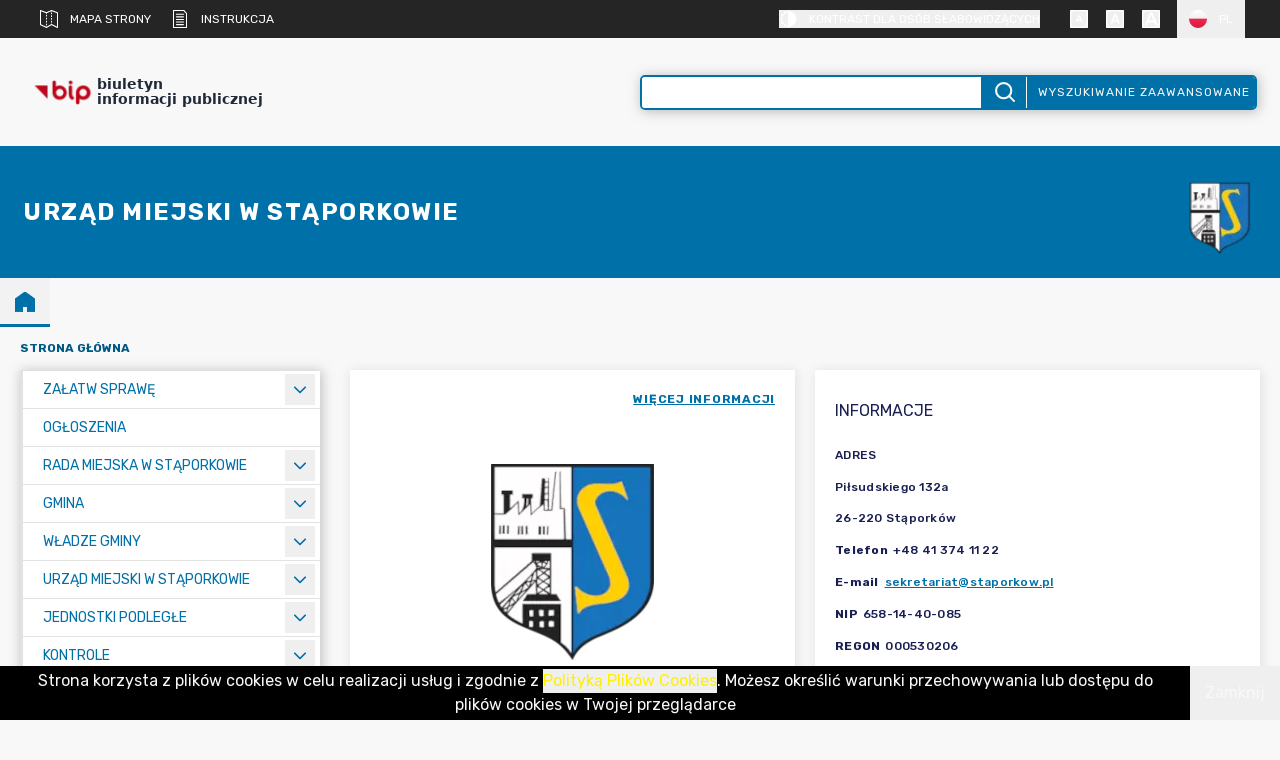

--- FILE ---
content_type: text/x-component
request_url: https://bip.staporkow.pl/dane-jednostki?lang=PL&_rsc=3lb4g
body_size: -183
content:
0:{"b":"yd0d0R9IwrzzsKMtJskaC","f":[["children","dane-jednostki",["dane-jednostki",{"children":["__PAGE__?{\"lang\":\"PL\"}",{}]}],null,[null,null],false]],"S":false}


--- FILE ---
content_type: application/javascript; charset=UTF-8
request_url: https://bip.staporkow.pl/_next/static/chunks/23-a5360bb22a37a186.js
body_size: 7486
content:
(self.webpackChunk_N_E=self.webpackChunk_N_E||[]).push([[23],{25972:(a,t,e)=>{"use strict";e.r(t),e.d(t,{CustomLink:()=>o});var s=e(95155),n=e(35695),l=e(6874),r=e.n(l),c=e(90377);let o=a=>{let{slug:t,url:e,target:l,children:o,rel:i,className:d,title:m,isDisableConfirm:x=!1,isIncludeApiUrl:p=!1,style:h,scroll:u=!0,id:f,onClickCustom:g}=a,v=(0,c.E)(),j=(0,n.useSearchParams)(),w=((null==j?void 0:j.get("lang"))||"pl").toUpperCase(),N=(null==t?void 0:t.includes("?"))?"".concat(t,"&lang=").concat(w):"".concat(t,"?lang=").concat(w),M=a=>{let s="Strona ".concat(t?"".concat(window.location.origin,"/").concat(t):"".concat(p?"https://".concat(v).concat(e):e)," zostanie otwarta ").concat("_self"===l?"w tym samym oknie":"w nowym oknie",". Czy chcesz kontynuować?");if(x||window.confirm(s)){if(t){a.preventDefault();let e=window.open("","_blank");e&&(e.opener=null,e.location.href="".concat("/"===t?N:"/".concat(N)))}else e&&(a.preventDefault(),window.open(p?"https://".concat(v).concat(e):e,l,"noopener,noreferrer"));g&&g(a)}else a.preventDefault()};return t?(0,s.jsx)(r(),{passHref:!0,href:N.startsWith("/")?N:"/".concat(N),target:l,className:d,rel:i,title:m,onClick:"_blank"===l?M:g,style:h,scroll:u,id:f,children:o}):(0,s.jsx)("a",{href:e,target:l,className:d,onClick:M,rel:i||"nofollow",title:m,style:h,id:f,children:o})}},38412:(a,t,e)=>{"use strict";e.d(t,{default:()=>l});var s=e(12115),n=e(69581);function l(a){let{hostname:t,lang:e,articleSlug:l,articleContentType:r}=a,c=(0,s.useRef)(!1);return(0,s.useEffect)(()=>{if(!t||c.current)return;c.current=!0;let a=(0,n.e)({lang:e,articleSlug:l,articleContentType:r});fetch("https://".concat(t).concat("/api/page-content/statistics?".concat(a)),{method:"POST",headers:{"Content-Type":"application/json"}}).catch(a=>console.error("Fetch error:",a))},[t,e,l,r]),null}},42634:()=>{},46078:(a,t,e)=>{"use strict";e.d(t,{f:()=>l});var s=e(35936),n=e(75436);let l=(a,t)=>a?(0,s.GP)(new Date(a),t||n.i.dateWithHourAndMinutes):""},46581:(a,t,e)=>{Promise.resolve().then(e.bind(e,38412)),Promise.resolve().then(e.bind(e,61500)),Promise.resolve().then(e.bind(e,82791)),Promise.resolve().then(e.bind(e,25972)),Promise.resolve().then(e.bind(e,46892)),Promise.resolve().then(e.bind(e,63580)),Promise.resolve().then(e.bind(e,85987)),Promise.resolve().then(e.t.bind(e,33063,23))},46892:(a,t,e)=>{"use strict";e.d(t,{default:()=>m});var s=e(95155),n=e(35695),l=e(57489),r=e(12115);function c(a){let{currentPage:t,currentSize:e,index:n,isInput:l,maxValue:c,handleNavigate:o}=a,[i,d]=(0,r.useState)(!1),[m,x]=(0,r.useState)(+t+1),p=(0,r.useRef)(null),h=()=>{d(a=>!a),i||x(+t+1)};(0,r.useEffect)(()=>{i&&p.current&&(p.current.focus(),p.current.select())},[i]);let u=a=>{a>=1&&a<=c&&o(a-1,+e),h()};return(0,s.jsx)("li",{className:"relative",children:l?(0,s.jsxs)(s.Fragment,{children:[(0,s.jsx)("button",{className:"mx-[2px] text-sm leading-[12px] rounded-[3px] py-[5px] px-[2px] min-w-[26px] text-center border-[1px] border-primary ".concat(n===+t?"bg-red-900 text-paginationColor hover:bg-paginationButtonInverse hover:text-paginationColorInverse":"bg-paginationButtonInverse text-paginationColorInverse hover:bg-paginationButton hover:text-paginationColor"),onClick:h,children:"..."}),i&&(0,s.jsx)("input",{ref:p,type:"number",className:"bg-paginationButtonInverse text-paginationColorInverse absolute z-20 bottom-[30px] right-[0px] text-sm py-[5px] px-[2px] w-[40px] text-center border-[1px] border-primary transition-all duration-300 ease-in-out opacity-100 scale-100",value:m,min:1,max:c,onChange:a=>x(+a.target.value),onBlur:()=>{setTimeout(()=>{i&&d(!1)},150)},onKeyDown:a=>{"Enter"===a.key&&u(m),"Escape"===a.key&&h()}})]}):(0,s.jsx)("button",{className:"mx-[2px] text-sm leading-[12px] rounded-[3px] p-[5px] min-w-[26px] text-center border-[1px] border-primary ".concat(n===+t?"bg-paginationButton text-paginationColor hover:bg-paginationButtonInverse hover:text-paginationColorInverse":"bg-paginationButtonInverse text-paginationColorInverse hover:bg-paginationButton hover:text-paginationColor"),onClick:()=>{o(n,+e)},children:+n+1})})}var o=e(3578);let i=(a,t)=>{let e=a.length-1,s=a.length-2,n=a.length-3,l=[{index:0,isInput:!1},{index:1,isInput:!1},{index:2,isInput:!1},{index:3,isInput:!0},{index:s,isInput:!1},{index:e,isInput:!1}],r=[{index:0,isInput:!1},{index:1,isInput:!1},{index:2,isInput:!0},{index:a.length-3,isInput:!1},{index:s,isInput:!1},{index:e,isInput:!1}],c={0:l,1:l,2:[{index:0,isInput:!1},{index:1,isInput:!1},{index:2,isInput:!1},{index:3,isInput:!0},{index:s,isInput:!1},{index:e,isInput:!1}],[n]:r,[s]:l,[e]:l}[t]||[{index:0,isInput:!1},{index:1,isInput:!1},{index:2,isInput:!0},{index:t,isInput:!1},{index:n,isInput:!0},{index:s,isInput:!1},{index:e,isInput:!1}],o=[{index:0,isInput:!1},{index:1,isInput:!1},{index:2,isInput:!1},{index:3,isInput:!1},{index:4,isInput:!1}].slice(0,a.length);return a.length<=5?o:c};var d=e(69581);function m(a){var t;let{pagination:e,totalItems:r,searchParams:m,appSettings:x}=a,p=(0,n.useRouter)(),h=m.page||"0",u=m.size||"".concat(null==x||null==(t=x.pagination)?void 0:t.size[0]),f=Array.from({length:Math.ceil((0===r?1:r)/u)},(a,t)=>t+1),g=i(f,+h),v=(a,t)=>{let e=a<f.length?a:f.length-1,s=(0,d.e)({...m,page:e,size:t});p.push("?".concat(s),{scroll:!1})};return(0,s.jsxs)("div",{className:"flex justify-between w-full my-[20px] gap-[10px] items-center flex-col sm:flex-row sm:items-center sm:gap-0",children:[(0,s.jsxs)("div",{className:"flex items-center justify-end",children:[(0,s.jsxs)("div",{className:"text-xs text-contentInverseTertiary uppercase font-medium mr-[10px]",children:[e.show,":"]}),(0,s.jsx)("ul",{className:"flex",children:e.size.map(a=>(0,s.jsx)("li",{children:(0,s.jsx)("button",{className:"text-sm font-medium ml-[5px] leading-[12px] rounded-[3px] py-[5px] px-[2px] min-w-[26px] text-center border-[1px] border-primary ".concat(a===+u?"bg-paginationButton text-paginationColor hover:bg-paginationButtonInverse hover:text-paginationColorInverse":"bg-paginationButtonInverse text-paginationColorInverse hover:bg-paginationButton hover:text-paginationColor"),title:"".concat(e.show,": ").concat(a),onClick:()=>{v(0,a)},children:a})},a))})]}),(0,s.jsxs)("div",{className:"flex justify-end items-center",children:[(0,s.jsx)("button",{className:"m-0 sm:mx-[4px]","aria-label":e.first,title:e.first,children:(0,s.jsx)(l.g,{icon:o.rCU,size:"1x",className:"text-primary",onClick:()=>{v(0,+u)}})}),(0,s.jsx)("ul",{className:"flex",children:g.map(a=>{let{index:t,isInput:e}=a;return(0,s.jsx)(c,{index:t,isInput:e,currentPage:h,currentSize:u,maxValue:f.length,handleNavigate:v},"".concat(t,"-").concat(e))})}),(0,s.jsx)("button",{className:"ml-0 sm:mx-[4px]","aria-label":e.last,title:e.last,children:(0,s.jsx)(l.g,{icon:o.UHg,size:"1x",className:"text-primary",onClick:()=>{var a;let t=g.length-1;v((null==(a=g[t])?void 0:a.index)||0,+u)}})})]})]})}},61500:(a,t,e)=>{"use strict";e.d(t,{default:()=>i});var s=e(95155),n=e(12115),l=e(90351),r=e(25972),c=e(46078);function o(a){let{item:t,bookmarks:e,contrast:n,currentArticleId:o,formatDateTime:i}=a,{id:d,publishedDate:m,bookmarkNames:x,title:p,content:h,moreInfo:u}=t,{displayText:f,url:g,slug:v,target:j}=u,w=a=>{sessionStorage.setItem("articleId",a),sessionStorage.setItem("scrollPosition",window.scrollY.toString())};return(0,s.jsxs)("li",{className:"bg-backgroundSecondary border-l-[3px] ".concat(o===v||o===g?"border-primary":"border-contentInversePrimary"," py-[15px] px-[20px] w-full rounded-[3px] shadow-userManager relative box-border my-[10px]"),children:[(0,s.jsx)("span",{className:"text-xs bg-backgroundOverlayLight text-primaryB rounded-[3px] py-[4px] px-[8px] leading-[12px] my-[5px] mr-[5px] box-border inline-flex",children:(0,c.f)(m,i)}),x.map(a=>{let t=e.items.find(t=>{let{displayText:e}=t;return e===a});return(0,s.jsx)("span",{className:"text-xs bg-backgroundOverlayLight text-primaryB inline-flex rounded-[3px] py-[4px] px-[8px] leading-[12px] uppercase tracking-[0.75px] m-[5px]",style:{backgroundColor:"standard"===n?null==t?void 0:t.color:void 0},children:a},a)}),(0,s.jsx)("span",{className:"text-primaryB text-base tracking-[0.5px] my-[5px] mb-[10px] font-medium block",children:p}),(0,s.jsxs)("div",{className:"text-accent50 text-sm leading-[16px] tracking-[0.1px] mt-[5px] mb-[10px]",children:[h?(0,l.Ay)(h.replace(/<\/?[^>]+(>|$)/g,"")):null,(0,s.jsx)("div",{children:u?(0,s.jsx)(r.CustomLink,{className:"text-sm text-primary underline mt-[5px] inline-flex uppercase block tracking-[0.75px] font-medium",title:p,slug:v,url:g,target:20===j?"_blank":"_self",onClickCustom:()=>w(v||g),children:f}):null})]})]},d)}function i(a){var t;let{bookmarks:e,data:l,formatDateTime:r}=a,[c,i]=(0,n.useState)("standard"),[d,m]=(0,n.useState)(null);return(0,n.useEffect)(()=>{i((()=>{if("undefined"!=typeof document){var a;return(null==(a=document.cookie.split("; ").find(a=>a.startsWith("contrast=")))?void 0:a.split("=")[1])||"standard"}return"standard"})())},[]),(0,n.useEffect)(()=>{let a=a=>{i(a.detail.contrast)};return window.addEventListener("contrastChanged",a),()=>{window.removeEventListener("contrastChanged",a)}},[]),(0,n.useEffect)(()=>{m(sessionStorage.getItem("articleId"))},[]),(0,s.jsx)("ul",{className:"flex flex-col w-full",children:((null==l||null==(t=l.contentData)?void 0:t.items)||[]).map(a=>(0,s.jsx)(o,{item:a,bookmarks:e,contrast:c,currentArticleId:d,formatDateTime:r},a.id))})}},63580:(a,t,e)=>{"use strict";e.r(t),e.d(t,{Tooltip:()=>r});var s=e(95155),n=e(12115),l=e(55424);let r=a=>{var t,e;let{children:r,...c}=a,{id:o,text:i,className:d}=c,m=(0,n.useRef)(null),[x,p]=(0,n.useState)(!1),[h,u]=(0,n.useState)(!1),f=null==(t=m.current)?void 0:t.scrollWidth,g=null==(e=m.current)?void 0:e.clientWidth;return(0,n.useEffect)(()=>{let a=m.current;p((null==a?void 0:a.scrollWidth)>(null==a?void 0:a.clientWidth))},[g,f]),(0,s.jsxs)(s.Fragment,{children:[(0,s.jsx)("span",{ref:m,...c,"data-tip":!0,"data-tooltip-id":"".concat(o,"-tooltip"),className:"block text-ellipsis overflow-hidden whitespace-nowrap bottom-[30px] ".concat(x?"hover:cursor-pointer":""),onMouseEnter:()=>{u(!0)},onMouseLeave:()=>{u(!1)},children:r}),(0,s.jsx)(l.m_,{id:"".concat(o,"-tooltip"),effect:"solid",multilne:!0,className:"z-[999] ".concat(d),isOpen:h&&x,children:i})]})}},69581:(a,t,e)=>{"use strict";e.d(t,{e:()=>l});var s=e(86052),n=e.n(s);let l=a=>"".concat(n().stringify(a,{allowDots:!0,skipNulls:!0}))},75436:(a,t,e)=>{"use strict";e.d(t,{i:()=>s,q:()=>n});let s={date:"yyyy-MM-dd",dateWithMonth:"yyyy-MM",dateWithHourAndMinutes:"yyyy-MM-dd HH:mm",dateWithTime:"yyyy-MM-dd HH:mm:ss"},n={date:"RRRR-MM-DD",dateWithTime:"RRRR-MM-DD GG:MM:SS"}},82791:(a,t,e)=>{"use strict";e.d(t,{default:()=>c});var s=e(95155),n=e(25972);function l(a){let{item:t,contrast:e}=a,{slug:l,color:r,url:c,displayText:o,target:i,title:d}=t;return(0,s.jsx)("li",{className:"leading-[18px] tracking-[1.5px] text-sm text-primary underline uppercase inline font-medium",style:{color:"standard"===e?r:void 0},children:(0,s.jsx)(n.CustomLink,{slug:l,url:c,title:d,target:20===i?"_blank":"_self",children:o})},"".concat(o,"-").concat(d))}var r=e(12115);function c(a){let{bookmarks:t}=a,{title:e,onMainPage:n}=t,[c,o]=(0,r.useState)("standard");return(0,r.useEffect)(()=>{o((()=>{if("undefined"!=typeof document){var a;return(null==(a=document.cookie.split("; ").find(a=>a.startsWith("contrast=")))?void 0:a.split("=")[1])||"standard"}return"standard"})())},[]),(0,r.useEffect)(()=>{let a=a=>{o(a.detail.contrast)};return window.addEventListener("contrastChanged",a),()=>{window.removeEventListener("contrastChanged",a)}},[]),(0,s.jsxs)("div",{className:"w-full mt-[30px] flex flex-wrap justify-between",children:[(0,s.jsx)("div",{className:"flex justify-between flex-wrap",children:(0,s.jsx)("span",{className:"text-contentInverseTertiary uppercase font-medium text-base mb-[20px]",children:e})}),(0,s.jsx)("ul",{className:"flex flex-wrap gap-[20px] xl:gap-[40px]",children:(n||[]).map(a=>(0,s.jsx)(l,{item:a,contrast:c},"".concat(a.displayText,"-").concat(a.title)))})]})}},85987:(a,t,e)=>{"use strict";e.d(t,{default:()=>d});var s=e(95155),n=e(66766),l=e(25972);let r=a=>{let{title:t,name:e,fillClass:n,width:l,height:r}=a;return(0,s.jsxs)("svg",{xmlns:"http://www.w3.org/2000/svg",role:"img",viewBox:"0 0 15.97 21.2",width:l,height:r,children:[(0,s.jsx)("title",{children:t}),(0,s.jsx)("g",{id:"Warstwa_2_act","data-name":"Warstwa 2",children:(0,s.jsxs)("g",{id:"Warstwa_1-2","data-name":"Warstwa 1",className:n,children:[(0,s.jsx)("path",{className:"".concat(e,"-cls-1"),d:"M488.06,291H474.3a.29.29,0,0,1-.3-.3V271.63a.3.3,0,0,1,.3-.3h13.76a.3.3,0,0,1,.29.3V290.7a.29.29,0,0,1-.29.3m-13.46-.6h13.16V271.93H474.6Z",transform:"translate(-474 -269.8)"}),(0,s.jsx)("path",{className:"".concat(e,"-cls-1"),d:"M489.67,289.77h-1.61a.29.29,0,0,1-.3-.3V271.93H475.91a.31.31,0,0,1-.3-.3V270.1a.31.31,0,0,1,.3-.3h13.76a.3.3,0,0,1,.3.3v19.37a.29.29,0,0,1-.3.3m-1.32-.6h1V270.4H476.21v.93h11.85a.29.29,0,0,1,.29.3Z",transform:"translate(-474 -269.8)"}),(0,s.jsx)("path",{className:"".concat(e,"-cls-1"),d:"M486.34,278.83h-4.13a.3.3,0,0,1-.29-.3.29.29,0,0,1,.29-.3h4.13a.29.29,0,0,1,.29.3.3.3,0,0,1-.29.3",transform:"translate(-474 -269.8)"}),(0,s.jsx)("path",{className:"".concat(e,"-cls-1"),d:"M486.34,281.18h-4.13a.3.3,0,0,1,0-.6h4.13a.3.3,0,0,1,0,.6",transform:"translate(-474 -269.8)"}),(0,s.jsx)("path",{className:"".concat(e,"-cls-1"),d:"M486.35,283.75H475.91a.3.3,0,0,1,0-.6h10.44a.3.3,0,1,1,0,.6",transform:"translate(-474 -269.8)"}),(0,s.jsx)("path",{className:"".concat(e,"-cls-1"),d:"M486.35,286H475.91a.3.3,0,1,1,0-.6h10.44a.3.3,0,1,1,0,.6",transform:"translate(-474 -269.8)"}),(0,s.jsx)("path",{className:"".concat(e,"-cls-1"),d:"M486.35,288.43H475.91a.3.3,0,1,1,0-.6h10.44a.3.3,0,1,1,0,.6",transform:"translate(-474 -269.8)"}),(0,s.jsx)("path",{className:"".concat(e,"-cls-1"),d:"M486.26,276.43h-4.13a.3.3,0,0,1,0-.6h4.13a.3.3,0,0,1,0,.6",transform:"translate(-474 -269.8)"}),(0,s.jsx)("path",{className:"".concat(e,"-cls-1"),d:"M477.09,281.16a1.41,1.41,0,0,1-.56-.43,1,1,0,0,1-.2-.51h0a.16.16,0,0,1,.05-.11.28.28,0,0,1,.12,0h.34a.16.16,0,0,1,.12,0,.23.23,0,0,1,.08.12.84.84,0,0,0,.29.38,1.13,1.13,0,0,0,.65.15.86.86,0,0,0,.63-.21.69.69,0,0,0,.22-.53.64.64,0,0,0-.09-.36.73.73,0,0,0-.3-.22,4,4,0,0,0-.68-.23,5.68,5.68,0,0,1-1-.39,1.37,1.37,0,0,1-.52-.49,1.41,1.41,0,0,1-.17-.71,1.34,1.34,0,0,1,.61-1.06,1.06,1.06,0,0,1-.19-.68,1.28,1.28,0,0,1,.18-.66,1.23,1.23,0,0,1,.53-.5,1.7,1.7,0,0,1,.85-.19,2.07,2.07,0,0,1,.9.17,1.38,1.38,0,0,1,.56.42,1,1,0,0,1,.2.5v0a.13.13,0,0,1-.06.11.16.16,0,0,1-.12,0h-.34a.21.21,0,0,1-.12,0,.36.36,0,0,1-.08-.12.81.81,0,0,0-.29-.39,1.21,1.21,0,0,0-.65-.14.89.89,0,0,0-.63.21.72.72,0,0,0-.22.53.58.58,0,0,0,.09.35.72.72,0,0,0,.31.23,4.93,4.93,0,0,0,.67.23,4.21,4.21,0,0,1,1,.39,1.33,1.33,0,0,1,.53.49,1.38,1.38,0,0,1,.16.71,1.31,1.31,0,0,1-.61,1.05,1.11,1.11,0,0,1,.19.69,1.27,1.27,0,0,1-.7,1.16,1.75,1.75,0,0,1-.85.19,2.19,2.19,0,0,1-.9-.17m2.08-2.55a.62.62,0,0,0,.11-.37.71.71,0,0,0-.1-.39.81.81,0,0,0-.36-.31,3.62,3.62,0,0,0-.77-.3,3.52,3.52,0,0,1-.8-.3,1.21,1.21,0,0,0-.35.3.54.54,0,0,0-.11.35.82.82,0,0,0,.09.4,1,1,0,0,0,.36.31,4.12,4.12,0,0,0,.77.3,6.48,6.48,0,0,1,.8.3,1.41,1.41,0,0,0,.36-.29",transform:"translate(-474 -269.8)"})]})})]})},c=a=>{let{title:t,name:e,fillClass:n,strokeClass:l,width:r,height:c}=a;return(0,s.jsxs)("svg",{xmlns:"http://www.w3.org/2000/svg",role:"img",viewBox:"0 0 19.17 16.01",width:r,height:c,children:[(0,s.jsx)("defs",{children:(0,s.jsx)("style",{children:".".concat(e,"-cls-1{stroke: none;}.").concat(e,"-cls-2{fill:none;stroke-linecap:round;stroke-miterlimit:10;stroke-width:0.6px;}")})}),(0,s.jsx)("title",{children:t}),(0,s.jsx)("g",{id:"Warstwa_2_comment","data-name":"Warstwa 2",children:(0,s.jsxs)("g",{id:"Warstwa_1-2","data-name":"Warstwa 1",className:"".concat(n," ").concat(l),children:[(0,s.jsx)("path",{className:"".concat(e,"-cls-1"),d:"M473.05,289a.28.28,0,0,1-.15,0,.33.33,0,0,1-.13-.32l.63-3.13a5.21,5.21,0,0,1-1.4-3.42c0-2.81,2.41-5.14,5.82-5.14s5.53,2.33,5.53,5.14a5,5,0,0,1-5.33,5.2,6,6,0,0,1-2.41-.35l-2.38,2a.26.26,0,0,1-.18.07m4.7-11.45c-3.09,0-5.18,2.06-5.18,4.54a4.61,4.61,0,0,0,1.34,3.1.31.31,0,0,1,.08.28l-.5,2.48,1.89-1.58a.27.27,0,0,1,.28-.05,5.63,5.63,0,0,0,2.36.37,4.44,4.44,0,0,0,4.76-4.6c0-2.48-1.94-4.54-5-4.54",transform:"translate(-472 -272.99)"}),(0,s.jsx)("path",{className:"".concat(e,"-cls-1"),d:"M479.58,280.1h-3.79a.3.3,0,1,1,0-.59h3.79a.3.3,0,1,1,0,.59",transform:"translate(-472 -272.99)"}),(0,s.jsx)("path",{className:"".concat(e,"-cls-1"),d:"M481.32,282.18h-7.21a.32.32,0,0,1,0-.63h7.21a.29.29,0,0,1,.28.31.3.3,0,0,1-.28.32",transform:"translate(-472 -272.99)"}),(0,s.jsx)("path",{className:"".concat(e,"-cls-1"),d:"M480.77,284.23h-5.94c-.12,0-.23-.14-.23-.31s.11-.31.23-.31h5.94c.13,0,.23.14.23.31s-.1.31-.23.31",transform:"translate(-472 -272.99)"}),(0,s.jsx)("path",{className:"".concat(e,"-cls-1"),d:"M488.82,276h-8a.3.3,0,0,1-.31-.3.31.31,0,0,1,.31-.3h8a.3.3,0,0,1,.3.3.29.29,0,0,1-.3.3",transform:"translate(-472 -272.99)"}),(0,s.jsx)("path",{className:"".concat(e,"-cls-1"),d:"M488.8,277.89h-6.11a.28.28,0,0,1-.28-.3.29.29,0,0,1,.28-.3h6.11a.29.29,0,0,1,.27.3.28.28,0,0,1-.27.3",transform:"translate(-472 -272.99)"}),(0,s.jsx)("path",{className:"".concat(e,"-cls-1"),d:"M488.83,279.79h-4.76a.27.27,0,0,1-.24-.3.27.27,0,0,1,.24-.29h4.76a.27.27,0,0,1,.24.29.27.27,0,0,1-.24.3",transform:"translate(-472 -272.99)"}),(0,s.jsx)("path",{className:"".concat(e,"-cls-2"),d:"M478.77,277.3v-3.49a.5.5,0,0,1,.48-.52h11.14a.5.5,0,0,1,.48.52v9.75a.24.24,0,0,1-.4.2l-2.11-1.94-5.3,0a5.09,5.09,0,0,0-.82-2.47A5.89,5.89,0,0,0,478.77,277.3Z",transform:"translate(-472 -272.99)"})]})})]})},o=a=>{let{title:t,name:e,fillClass:n,width:l,height:r}=a;return(0,s.jsxs)("svg",{xmlns:"http://www.w3.org/2000/svg",role:"img",viewBox:"0 0 18.77 23.32",width:l,height:r,children:[(0,s.jsx)("title",{children:t}),(0,s.jsx)("g",{id:"Warstwa_2_document_form","data-name":"Warstwa 2",className:n,children:(0,s.jsxs)("g",{id:"Warstwa_1-2","data-name":"Warstwa 1",children:[(0,s.jsx)("path",{className:"".concat(e,"-cls-1"),d:"M488,292H472.3a.29.29,0,0,1-.3-.3V271.41a.3.3,0,0,1,.3-.3H488a.3.3,0,0,1,.3.3V291.7a.29.29,0,0,1-.3.3m-15.38-.6h15.08V271.71H472.6Z",transform:"translate(-472 -268.68)"}),(0,s.jsx)("path",{className:"".concat(e,"-cls-1"),d:"M486.16,274h-12a.3.3,0,0,1,0-.59h12a.3.3,0,0,1,0,.59",transform:"translate(-472 -268.68)"}),(0,s.jsx)("path",{className:"".concat(e,"-cls-1"),d:"M486.16,276.07h-12a.29.29,0,0,1-.29-.3.3.3,0,0,1,.29-.3h12a.3.3,0,0,1,.29.3.29.29,0,0,1-.29.3",transform:"translate(-472 -268.68)"}),(0,s.jsx)("path",{className:"".concat(e,"-cls-1"),d:"M486.16,278.16h-12a.3.3,0,0,1-.29-.3.29.29,0,0,1,.29-.3h12a.29.29,0,0,1,.29.3.3.3,0,0,1-.29.3",transform:"translate(-472 -268.68)"}),(0,s.jsx)("path",{className:"".concat(e,"-cls-1"),d:"M476.64,282.54h-2.43a.31.31,0,0,1-.3-.3v-.31a.3.3,0,0,1,.6,0h1.84v-.6a.3.3,0,1,1,.59,0v.9a.3.3,0,0,1-.3.3",transform:"translate(-472 -268.68)"}),(0,s.jsx)("path",{className:"".concat(e,"-cls-1"),d:"M476.64,286.49h-2.43a.31.31,0,0,1-.3-.3v-2.43a.3.3,0,0,1,.3-.3h2.43a.29.29,0,0,1,.3.3v2.43a.3.3,0,0,1-.3.3m-2.13-.6h1.83v-1.84h-1.83Z",transform:"translate(-472 -268.68)"}),(0,s.jsx)("path",{className:"".concat(e,"-cls-1"),d:"M476.64,290.44h-2.43a.31.31,0,0,1-.3-.3V287.7a.3.3,0,0,1,.3-.29h2.43a.29.29,0,0,1,.3.29v2.44a.3.3,0,0,1-.3.3m-2.13-.6h1.83V288h-1.83Z",transform:"translate(-472 -268.68)"}),(0,s.jsx)("path",{className:"".concat(e,"-cls-1"),d:"M483.82,282.54h-2.43a.3.3,0,0,1-.3-.3v-2.43a.29.29,0,0,1,.3-.3h2.43a.3.3,0,0,1,.3.3v2.43a.31.31,0,0,1-.3.3m-2.13-.6h1.83V280.1h-1.83Z",transform:"translate(-472 -268.68)"}),(0,s.jsx)("path",{className:"".concat(e,"-cls-1"),d:"M483.82,286.49h-2.43a.3.3,0,0,1-.3-.3v-2.43a.29.29,0,0,1,.3-.3h2.43a.3.3,0,0,1,.3.3v2.43a.31.31,0,0,1-.3.3m-2.13-.6h1.83v-1.84h-1.83Z",transform:"translate(-472 -268.68)"}),(0,s.jsx)("path",{className:"".concat(e,"-cls-1"),d:"M479.67,280.64h-1.81a.3.3,0,1,1,0-.6h1.81a.3.3,0,0,1,0,.6",transform:"translate(-472 -268.68)"}),(0,s.jsx)("path",{className:"".concat(e,"-cls-1"),d:"M479.67,282h-1.81a.3.3,0,1,1,0-.59h1.81a.3.3,0,1,1,0,.59",transform:"translate(-472 -268.68)"}),(0,s.jsx)("path",{className:"".concat(e,"-cls-1"),d:"M486.85,280.64H485a.3.3,0,1,1,0-.6h1.81a.3.3,0,1,1,0,.6",transform:"translate(-472 -268.68)"}),(0,s.jsx)("path",{className:"".concat(e,"-cls-1"),d:"M486.85,282H485a.3.3,0,1,1,0-.59h1.81a.3.3,0,1,1,0,.59",transform:"translate(-472 -268.68)"}),(0,s.jsx)("path",{className:"".concat(e,"-cls-1"),d:"M486.85,284.59H485a.3.3,0,0,1-.3-.3.29.29,0,0,1,.3-.3h1.81a.29.29,0,0,1,.3.3.3.3,0,0,1-.3.3",transform:"translate(-472 -268.68)"}),(0,s.jsx)("path",{className:"".concat(e,"-cls-1"),d:"M486.85,286H485a.3.3,0,1,1,0-.59h1.81a.3.3,0,1,1,0,.59",transform:"translate(-472 -268.68)"}),(0,s.jsx)("path",{className:"".concat(e,"-cls-1"),d:"M479.67,284.59h-1.81a.31.31,0,0,1-.3-.3.3.3,0,0,1,.3-.3h1.81a.29.29,0,0,1,.3.3.3.3,0,0,1-.3.3",transform:"translate(-472 -268.68)"}),(0,s.jsx)("path",{className:"".concat(e,"-cls-1"),d:"M479.67,286h-1.81a.3.3,0,1,1,0-.59h1.81a.3.3,0,1,1,0,.59",transform:"translate(-472 -268.68)"}),(0,s.jsx)("path",{className:"".concat(e,"-cls-1"),d:"M479.67,288.54h-1.81a.31.31,0,0,1-.3-.3.3.3,0,0,1,.3-.3h1.81a.29.29,0,0,1,.3.3.3.3,0,0,1-.3.3",transform:"translate(-472 -268.68)"}),(0,s.jsx)("path",{className:"".concat(e,"-cls-1"),d:"M479.67,289.9h-1.81a.3.3,0,1,1,0-.59h1.81a.3.3,0,1,1,0,.59",transform:"translate(-472 -268.68)"}),(0,s.jsx)("path",{className:"".concat(e,"-cls-1"),d:"M475.43,281.62a.32.32,0,0,1-.18-.06l-1.73-1.24a.3.3,0,1,1,.35-.49l1.49,1.08a9.79,9.79,0,0,1,1.83-1.93.31.31,0,0,1,.41.1.29.29,0,0,1-.1.41,10.16,10.16,0,0,0-1.83,2,.3.3,0,0,1-.24.12",transform:"translate(-472 -268.68)"}),(0,s.jsx)("path",{className:"".concat(e,"-cls-1"),d:"M490.48,289.57h-1.25a.3.3,0,0,1-.3-.3V270.49H474.79a.29.29,0,0,1-.29-.29V269a.29.29,0,0,1,.29-.3h15.69a.29.29,0,0,1,.29.3v20.29a.3.3,0,0,1-.29.3m-1-.6h.65V269.28H475.09v.62h14.14a.3.3,0,0,1,.3.3Z",transform:"translate(-472 -268.68)"}),(0,s.jsx)("path",{className:"".concat(e,"-cls-1"),d:"M489.23,290.78H488a.3.3,0,0,1-.3-.29V271.71H473.55a.29.29,0,0,1-.3-.3V270.2a.29.29,0,0,1,.3-.3h15.68a.3.3,0,0,1,.3.3v20.29a.3.3,0,0,1-.3.29m-1-.59h.65v-19.7H473.84v.62H488a.31.31,0,0,1,.3.3Z",transform:"translate(-472 -268.68)"})]})})]})},i=a=>{let{title:t,name:e,fillClass:n,width:l,height:r}=a;return(0,s.jsxs)("svg",{xmlns:"http://www.w3.org/2000/svg",role:"img",viewBox:"0 0 22.97 20.42",width:l,height:r,children:[(0,s.jsx)("title",{children:t}),(0,s.jsx)("g",{id:"Warstwa_2","data-name":"Warstwa 2",className:n,children:(0,s.jsxs)("g",{id:"Warstwa_1-2","data-name":"Warstwa 1",children:[(0,s.jsx)("path",{className:"".concat(e,"-cls-1"),d:"M482.76,274.35a.31.31,0,0,1-.3-.3v-1.79a.31.31,0,0,1,.3-.3.3.3,0,0,1,.3.3v1.79a.3.3,0,0,1-.3.3",transform:"translate(-470 -270.58)"}),(0,s.jsx)("path",{className:"".concat(e,"-cls-1"),d:"M486.13,275.25a.28.28,0,0,1-.15,0,.3.3,0,0,1-.11-.41l.9-1.55a.28.28,0,0,1,.4-.1.28.28,0,0,1,.11.4l-.89,1.55a.3.3,0,0,1-.26.15",transform:"translate(-470 -270.58)"}),(0,s.jsx)("path",{className:"".concat(e,"-cls-1"),d:"M488.6,277.72a.32.32,0,0,1-.26-.15.3.3,0,0,1,.11-.41l1.55-.89a.29.29,0,0,1,.41.11.29.29,0,0,1-.11.4l-1.55.9a.42.42,0,0,1-.15,0",transform:"translate(-470 -270.58)"}),(0,s.jsx)("path",{className:"".concat(e,"-cls-1"),d:"M491.29,281.09H489.5a.31.31,0,0,1-.3-.3.3.3,0,0,1,.3-.3h1.79a.3.3,0,0,1,.3.3.31.31,0,0,1-.3.3",transform:"translate(-470 -270.58)"}),(0,s.jsx)("path",{className:"".concat(e,"-cls-1"),d:"M490.15,285.35a.26.26,0,0,1-.15,0l-1.55-.89a.3.3,0,1,1,.3-.52l1.55.89a.31.31,0,0,1,.11.41.3.3,0,0,1-.26.15",transform:"translate(-470 -270.58)"}),(0,s.jsx)("path",{className:"".concat(e,"-cls-1"),d:"M487,288.47a.28.28,0,0,1-.26-.15l-.9-1.54a.3.3,0,0,1,.11-.41.3.3,0,0,1,.41.11l.89,1.55a.28.28,0,0,1-.11.4.23.23,0,0,1-.14,0",transform:"translate(-470 -270.58)"}),(0,s.jsx)("path",{className:"".concat(e,"-cls-1"),d:"M482.76,289.61a.3.3,0,0,1-.3-.29v-1.79a.3.3,0,0,1,.3-.3.29.29,0,0,1,.3.3v1.79a.29.29,0,0,1-.3.29",transform:"translate(-470 -270.58)"}),(0,s.jsx)("path",{className:"".concat(e,"-cls-1"),d:"M476.92,277.72a.33.33,0,0,1-.14,0l-1.55-.9a.29.29,0,1,1,.29-.51l1.55.89a.3.3,0,0,1,.11.41.3.3,0,0,1-.26.15",transform:"translate(-470 -270.58)"}),(0,s.jsx)("path",{className:"".concat(e,"-cls-1"),d:"M479.39,275.25a.3.3,0,0,1-.26-.15l-.89-1.55a.29.29,0,0,1,.11-.4.28.28,0,0,1,.4.1l.9,1.55a.3.3,0,0,1-.11.41.28.28,0,0,1-.15,0",transform:"translate(-470 -270.58)"}),(0,s.jsx)("path",{className:"".concat(e,"-cls-1"),d:"M484.81,273.42h-.07a.28.28,0,0,1-.21-.36l.15-.58a.3.3,0,0,1,.37-.21.31.31,0,0,1,.21.37l-.16.57a.28.28,0,0,1-.29.22",transform:"translate(-470 -270.58)"}),(0,s.jsx)("path",{className:"".concat(e,"-cls-1"),d:"M488.37,275.48a.3.3,0,0,1-.21-.51l.42-.42a.3.3,0,0,1,.42.42l-.42.42a.29.29,0,0,1-.21.09",transform:"translate(-470 -270.58)"}),(0,s.jsx)("path",{className:"".concat(e,"-cls-1"),d:"M490.42,279a.28.28,0,0,1-.28-.22.28.28,0,0,1,.21-.36l.57-.16a.32.32,0,0,1,.37.21.3.3,0,0,1-.21.37l-.58.15h-.08",transform:"translate(-470 -270.58)"}),(0,s.jsx)("path",{className:"".concat(e,"-cls-1"),d:"M491,283.29h-.08l-.57-.15a.29.29,0,0,1-.21-.37.3.3,0,0,1,.36-.21l.58.16a.29.29,0,0,1-.08.58",transform:"translate(-470 -270.58)"}),(0,s.jsx)("path",{className:"".concat(e,"-cls-1"),d:"M488.79,287.12a.3.3,0,0,1-.21-.09l-.42-.42a.3.3,0,1,1,.42-.42l.42.42a.3.3,0,0,1-.21.51",transform:"translate(-470 -270.58)"}),(0,s.jsx)("path",{className:"".concat(e,"-cls-1"),d:"M485,289.32a.3.3,0,0,1-.29-.22l-.15-.57a.3.3,0,0,1,.21-.37.29.29,0,0,1,.36.21l.16.58a.3.3,0,0,1-.21.36H485",transform:"translate(-470 -270.58)"}),(0,s.jsx)("path",{className:"".concat(e,"-cls-1"),d:"M480.55,289.32h-.07a.28.28,0,0,1-.21-.36l.15-.58a.3.3,0,0,1,.36-.21.31.31,0,0,1,.22.37l-.16.57a.28.28,0,0,1-.29.22",transform:"translate(-470 -270.58)"}),(0,s.jsx)("path",{className:"".concat(e,"-cls-1"),d:"M477.15,275.48a.3.3,0,0,1-.21-.09l-.42-.42a.3.3,0,0,1,.42-.42l.42.42a.3.3,0,0,1-.21.51",transform:"translate(-470 -270.58)"}),(0,s.jsx)("path",{className:"".concat(e,"-cls-1"),d:"M480.71,273.42a.3.3,0,0,1-.29-.22l-.15-.57a.3.3,0,0,1,.21-.37.29.29,0,0,1,.36.21l.16.58a.3.3,0,0,1-.22.36h-.07",transform:"translate(-470 -270.58)"}),(0,s.jsx)("path",{className:"".concat(e,"-cls-1"),d:"M482.76,291a10.12,10.12,0,0,1-4.37-1,.3.3,0,1,1,.25-.54,9.62,9.62,0,1,0,4.12-18.31,9.76,9.76,0,0,0-9.44,7.47,1.24,1.24,0,0,1,0,.16c0,.16-.38,2-.67,2s.06-1.93.09-2.09l.06-.23a10.35,10.35,0,0,1,10-7.86,10.21,10.21,0,1,1,0,20.42",transform:"translate(-470 -270.58)"}),(0,s.jsx)("path",{className:"".concat(e,"-cls-1"),d:"M482.76,282.6a1.81,1.81,0,1,1,1.81-1.81,1.82,1.82,0,0,1-1.81,1.81m0-3a1.21,1.21,0,1,0,1.21,1.21,1.21,1.21,0,0,0-1.21-1.21",transform:"translate(-470 -270.58)"}),(0,s.jsx)("path",{className:"".concat(e,"-cls-1"),d:"M482.76,279.58a.31.31,0,0,1-.3-.3v-3.09a.31.31,0,0,1,.3-.3.3.3,0,0,1,.3.3v3.09a.3.3,0,0,1-.3.3",transform:"translate(-470 -270.58)"}),(0,s.jsx)("path",{className:"".concat(e,"-cls-1"),d:"M486.13,281.09h-1.86a.31.31,0,0,1-.3-.3.3.3,0,0,1,.3-.3h1.86a.29.29,0,0,1,.3.3.3.3,0,0,1-.3.3",transform:"translate(-470 -270.58)"}),(0,s.jsx)("path",{className:"".concat(e,"-cls-1"),d:"M474.9,283.06a2.42,2.42,0,1,1,2.41-2.41,2.42,2.42,0,0,1-2.41,2.41m0-4.23a1.82,1.82,0,1,0,1.81,1.82,1.83,1.83,0,0,0-1.81-1.82",transform:"translate(-470 -270.58)"}),(0,s.jsx)("path",{className:"".concat(e,"-cls-1"),d:"M475.59,286.86a.29.29,0,0,1-.29-.29l-.27-2.72a.3.3,0,0,1,.29-.3.31.31,0,0,1,.31.29l.26,2.72a.29.29,0,0,1-.29.3Z",transform:"translate(-470 -270.58)"}),(0,s.jsx)("path",{className:"".concat(e,"-cls-1"),d:"M474.2,286.86a.3.3,0,0,1-.3-.3l.36-2.7a.29.29,0,0,1,.3-.29.29.29,0,0,1,.29.3l-.35,2.7a.3.3,0,0,1-.3.29",transform:"translate(-470 -270.58)"}),(0,s.jsx)("path",{className:"".concat(e,"-cls-1"),d:"M479.25,290.08h-8.71a.54.54,0,0,1-.54-.54v-4.6a1.41,1.41,0,0,1,.88-1.29l1.86-.71a.29.29,0,0,1,.38.16l1.73,4.26a.05.05,0,0,0,.1,0l1.72-4.26a.31.31,0,0,1,.39-.16l1.85.71a1.4,1.4,0,0,1,.88,1.29v4.6a.54.54,0,0,1-.54.54m-8.65-.59h8.6v-4.55a.79.79,0,0,0-.5-.73l-1.58-.61-1.62,4a.66.66,0,0,1-1.21,0l-1.61-4-1.58.61a.79.79,0,0,0-.5.73Z",transform:"translate(-470 -270.58)"}),(0,s.jsx)("path",{className:"".concat(e,"-cls-1"),d:"M472,290.08a.3.3,0,0,1-.3-.3v-3.36a.3.3,0,1,1,.6,0v3.36a.3.3,0,0,1-.3.3",transform:"translate(-470 -270.58)"}),(0,s.jsx)("path",{className:"".concat(e,"-cls-1"),d:"M477.83,290.08a.29.29,0,0,1-.29-.3v-3.36a.3.3,0,1,1,.59,0v3.36a.29.29,0,0,1-.3.3",transform:"translate(-470 -270.58)"})]})})]})};function d(a){let{tile:t,isTwoElements:e}=a,{slug:d,url:m,target:x,icon:p,background:h,title:u,displayText:f}=t;return(0,s.jsxs)(l.CustomLink,{slug:d,url:m,target:20===x?"_blank":"_self",className:"bg-backgroundSecondary flex justify-between items-center rounded-[3px] shadow-userManager relative box-border gap-[10px] w-full lg:w-userInfoMd xl:w-full ".concat(e?"py-[35px] px-[30px] h-[190px]":"px-[30px] h-[92.5px]"),children:[(0,s.jsx)("h4",{className:"m-0 text-primaryB font-medium tracking-[0.6px] overflow-hidden text-ellipsis",children:f}),(null==h?void 0:h.url)?(0,s.jsx)(n.default,{src:"/api/image-proxy?url=".concat(encodeURIComponent(null==h?void 0:h.url)),alt:u,width:e?104:55,height:e?78:41}):null,p?((a,t)=>{let n=e?104:55,l=e?78:41;return({time:(0,s.jsx)(i,{name:"time-icon",title:t,fillClass:"fill-primary",width:"".concat(n,"px"),height:"".concat(l,"px")}),comment:(0,s.jsx)(c,{name:"comment-icon",title:t,width:"".concat(n,"px"),height:"".concat(l,"px"),fillClass:"fill-primary",strokeClass:"stroke-primary"}),document_form:(0,s.jsx)(o,{name:"document-icon",title:t,fillClass:"fill-primary",width:"".concat(n,"px"),height:"".concat(l,"px")}),act:(0,s.jsx)(r,{name:"act-icon",title:t,fillClass:"fill-primary",width:"".concat(n,"px"),height:"".concat(l,"px")})})[a]})(p,u):null]})}},90377:(a,t,e)=>{"use strict";e.d(t,{E:()=>l});var s=e(12115);let n=a=>{let t=a;if(t&&t.split(".").length>=3){let e=a.split(".");e[0].endsWith("-api")||(e[0]+="-api",t=e.join("."))}return t};e(49509);let l=()=>{let[a,t]=(0,s.useState)("");return(0,s.useEffect)(()=>{let a=n(window.location.hostname),e=window.location.port;t("".concat(a,":").concat(e))},[]),a}},95098:()=>{}}]);

--- FILE ---
content_type: application/javascript; charset=UTF-8
request_url: https://bip.staporkow.pl/_next/static/chunks/app/error-89e9f287f9b6fcca.js
body_size: 2766
content:
(self.webpackChunk_N_E=self.webpackChunk_N_E||[]).push([[8039],{4509:(s,c,e)=>{"use strict";e.r(c),e.d(c,{default:()=>x});var a=e(95155),t=e(12115),l=e(35695),n=e(90377),o=e(25972);let r=s=>{let{color1:c,color2:e,color3:t}=s;return(0,a.jsxs)("svg",{version:"1.1",id:"e8ab07fb-aa66-4eb8-9149-b5abc1630568",xmlns:"http://www.w3.org/2000/svg",x:"0px",y:"0px",viewBox:"0 0 799.7 607.2",children:[(0,a.jsx)("style",{type:"text/css",children:"\n\n	.st3{fill:#2F2E41;}\n	.st4{fill:#FFB8B8;}\n	.st5{fill:#3F3D56;}\n	.st6{opacity:0.3;enable-background:new    ;}"}),(0,a.jsx)("rect",{x:"0.3",y:"0.4",className:"".concat(e),width:"643.9",height:"412.4"}),(0,a.jsx)("rect",{x:"18.7",y:"52.1",className:"".concat(t),width:"607",height:"336.2"}),(0,a.jsx)("rect",{y:"0",className:"".concat(c),width:"643.9",height:"27.4"}),(0,a.jsx)("circle",{className:"".concat(t),cx:"20.3",cy:"14",r:"5.1"}),(0,a.jsx)("circle",{className:"".concat(t),cx:"39.6",cy:"14",r:"5.1"}),(0,a.jsx)("circle",{className:"".concat(t),cx:"58.8",cy:"14",r:"5.1"}),(0,a.jsx)("rect",{x:"73.8",y:"87",className:"".concat(e),width:"156",height:"266.5"}),(0,a.jsx)("rect",{x:"256.7",y:"87",className:"".concat(c),width:"130",height:"73.3"}),(0,a.jsx)("rect",{x:"256.7",y:"180.7",className:"".concat(e),width:"130",height:"78.9"}),(0,a.jsx)("rect",{x:"256.7",y:"280.1",className:"".concat(e),width:"130",height:"73.3"}),(0,a.jsx)("rect",{x:"414.6",y:"87",className:"".concat(e),width:"156",height:"116.1"}),(0,a.jsx)("rect",{x:"414.6",y:"237.3",className:"".concat(c),width:"156",height:"116.1"}),(0,a.jsx)("path",{className:"st3",d:"M736.6,206.7c-10.3-17.5-30.6-18.4-30.6-18.4s-19.8-2.6-32.6,24.1c-11.9,24.9-28.2,48.9-2.6,54.8l4.6-14.5  l2.9,15.6c3.6,0.3,7.3,0.3,11,0.2c27.4-0.9,53.5,0.3,52.7-9.7C740.8,245.7,746.5,223.6,736.6,206.7z"}),(0,a.jsx)("path",{className:"st4",d:"M639.1,300.3l-9,23l-45,42c0,0-27,20-15,26s23-22,23-22l48-29l10-33L639.1,300.3z"}),(0,a.jsx)("polygon",{className:"st4",points:"654.1,555.3 663.1,578.3 676.1,578.3 665.1,551.3 "}),(0,a.jsx)("polygon",{className:"st4",points:"693.1,565.3 702.1,588.3 715.1,588.3 704.1,561.3"}),(0,a.jsx)("path",{className:"st3",d:"M692.1,569.3l17-4l-22-89l7.3-68.5l0.2,0c0,0,12.5-48.5,2.5-61.5s-60-8-60-8s-19,19-18,62s0,80,7,97  s27,62,27,62l16-2l-17-74l-2.7-64.3c2.2,25.8,6.5,74.7,8.7,78.3C661.1,502.3,692.1,569.3,692.1,569.3z"}),(0,a.jsx)("path",{className:"st4",d:"M743.1,321.3l7,25l31,56c0,0,27,24,16,27s-28-22-28-22l-35-49l-9-36L743.1,321.3z"}),(0,a.jsx)("circle",{className:"st4",cx:"707.1",cy:"225.3",r:"25"}),(0,a.jsx)("path",{className:"st4",d:"M694.1,238.3l-6,19l-10,22l37-15c0,0-2-16,0-20L694.1,238.3z"}),(0,a.jsx)("path",{className:"".concat(c),d:"M737.1,278.3l-23-19l-26,11l1-16.2l-27.7,8.9l-4.3,1.4l-6,31c0,0-4,3-8,20c-2.3,10-5.7,19.7-10,29  c0,0,43-17,64,6c0,0,3-2,2-5s9-18,9-18s0,3,4-3s7-7,7-7L737.1,278.3z"}),(0,a.jsx)("path",{className:"".concat(c),d:"M663.1,267.3l-4.4-3.5c0,0-3.6-1.5-6.6,3.5s-18,36-18,36l18,9L663.1,267.3z"}),(0,a.jsx)("path",{className:"".concat(c),d:"M723.1,277.3l14,1c0,0,8,4,8,10s2,38,2,38l-22,7l-9-28L723.1,277.3z"}),(0,a.jsx)("path",{className:"st3",d:"M660.2,574.8l-17,7c0,0-20,1-17,11s33,3,33,3s27,1,27-6s-4-15-8-15H660.2z"}),(0,a.jsx)("path",{className:"st3",d:"M698.2,583.8l-17,7c0,0-20,1-17,11s33,3,33,3s27,1,27-6s-4-15-8-15H698.2z"}),(0,a.jsx)("polygon",{className:"st3",points:"732.1,205 712,194.4 684.2,198.7 678.5,224.3 692.8,223.8 696.8,214.3 696.8,223.6 703.4,223.3   707.2,208.4 709.6,224.3 733,223.8 "}),(0,a.jsx)("path",{className:"st5",d:"M597.6,83.5c-57-48.1-142.2-40.9-190.3,16.1s-40.9,142.2,16.1,190.3c53.3,45,132.1,42,181.8-7l165.6,139.7  c5.2,4.4,13.1,3.8,17.5-1.5c4.4-5.2,3.8-13.1-1.5-17.5c0,0,0,0,0,0L621.3,263.9C661.2,206.7,650.9,128.5,597.6,83.5z M586.9,250.5  c-36,42.7-99.8,48.1-142.5,12.1s-48.1-99.8-12.1-142.5c36-42.7,99.8-48.1,142.5-12.1c0,0,0,0,0,0C617.5,144,622.9,207.8,586.9,250.5  z"}),(0,a.jsx)("path",{className:"st6",d:"M444.4,262.6c-40.2-34-47.7-93.1-17.2-136c-1.9,1.9-3.8,4-5.6,6.1c-36,42.7-30.6,106.5,12.1,142.5  s106.5,30.6,142.5-12.1c1.8-2.1,3.5-4.3,5.1-6.6C544.2,293.9,484.6,296.5,444.4,262.6z"})]})};var i=e(49509);function x(){var s,c,e,x,h,p,d;let[m,u]=(0,t.useState)(null),j=(0,n.E)(),N=(0,l.useSearchParams)(),g=(null==N?void 0:N.get("lang"))||"pl";return(0,t.useEffect)(()=>{(i.env.NEXT_PUBLIC_API_URL||0)&&j&&fetch("https://".concat(j,"/api/apps/init-data?lang=").concat(g.toUpperCase())).then(s=>s.json()).then(s=>{u(s||[])}).catch(s=>{console.error("Error fetching init data:",s),u(null)})},[j]),(0,a.jsx)("div",{className:"bg-backgroundSecondary rounded-[5px] shadow-userManager",children:(0,a.jsx)("div",{className:"py-[30px] px-[50px] pb-[40px]",children:(0,a.jsxs)("div",{className:"flex flex-wrap items-center gap-[10px]",children:[(0,a.jsx)("div",{className:"w-[40%]",children:(0,a.jsx)(r,{color1:"fill-primary",color2:"fill-notFoundSecondary",color3:"fill-backgroundPrimary"})}),(0,a.jsxs)("div",{className:"ml-[20px] pb-[20px] border-b-[7px] border-primary flex-grow",children:[(0,a.jsx)("h1",{className:"text-title text-primary font-bold",children:"404"}),(0,a.jsx)("h2",{className:"text-2xl text-content uppercase tracking-[5px] my-[30px] mb-[20px]",children:null==m||null==(c=m.layout)||null==(s=c.errorPageTranslation)?void 0:s.errorMessage}),(0,a.jsx)("p",{className:"my-[12px] text-accent50",children:null==m||null==(x=m.layout)||null==(e=x.errorPageTranslation)?void 0:e.innerErrorMessage}),(0,a.jsx)(o.CustomLink,{slug:"/",className:"text-sm text-hyperlink uppercase underline",children:null==m||null==(d=m.layout)||null==(p=d.errorPageTranslation)||null==(h=p.backToMain)?void 0:h.displayText})]})]})})})}},25972:(s,c,e)=>{"use strict";e.r(c),e.d(c,{CustomLink:()=>r});var a=e(95155),t=e(35695),l=e(6874),n=e.n(l),o=e(90377);let r=s=>{let{slug:c,url:e,target:l,children:r,rel:i,className:x,title:h,isDisableConfirm:p=!1,isIncludeApiUrl:d=!1,style:m,scroll:u=!0,id:j,onClickCustom:N}=s,g=(0,o.E)(),w=(0,t.useSearchParams)(),y=((null==w?void 0:w.get("lang"))||"pl").toUpperCase(),f=(null==c?void 0:c.includes("?"))?"".concat(c,"&lang=").concat(y):"".concat(c,"?lang=").concat(y),v=s=>{let a="Strona ".concat(c?"".concat(window.location.origin,"/").concat(c):"".concat(d?"https://".concat(g).concat(e):e)," zostanie otwarta ").concat("_self"===l?"w tym samym oknie":"w nowym oknie",". Czy chcesz kontynuować?");if(p||window.confirm(a)){if(c){s.preventDefault();let e=window.open("","_blank");e&&(e.opener=null,e.location.href="".concat("/"===c?f:"/".concat(f)))}else e&&(s.preventDefault(),window.open(d?"https://".concat(g).concat(e):e,l,"noopener,noreferrer"));N&&N(s)}else s.preventDefault()};return c?(0,a.jsx)(n(),{passHref:!0,href:f.startsWith("/")?f:"/".concat(f),target:l,className:x,rel:i,title:h,onClick:"_blank"===l?v:N,style:m,scroll:u,id:j,children:r}):(0,a.jsx)("a",{href:e,target:l,className:x,onClick:v,rel:i||"nofollow",title:h,style:m,id:j,children:r})}},30044:(s,c,e)=>{Promise.resolve().then(e.bind(e,4509))},90377:(s,c,e)=>{"use strict";e.d(c,{E:()=>l});var a=e(12115);let t=s=>{let c=s;if(c&&c.split(".").length>=3){let e=s.split(".");e[0].endsWith("-api")||(e[0]+="-api",c=e.join("."))}return c};e(49509);let l=()=>{let[s,c]=(0,a.useState)("");return(0,a.useEffect)(()=>{let s=t(window.location.hostname),e=window.location.port;c("".concat(s,":").concat(e))},[]),s}}},s=>{var c=c=>s(s.s=c);s.O(0,[7244,8441,1684,7358],()=>c(30044)),_N_E=s.O()}]);